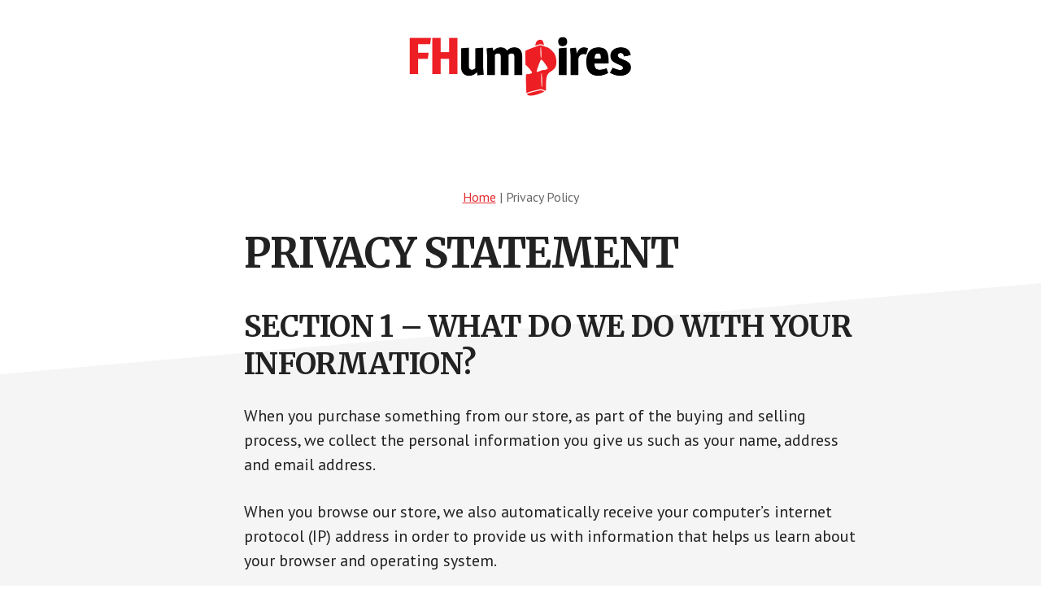

--- FILE ---
content_type: text/css
request_url: https://fhumpires.com/wp-content/cache/minify/ee483.css
body_size: 9577
content:
.borderRadius{-moz-border-radius:0;border-radius:0}.borderRadiusTp{-moz-border-radius:0;border-radius:0}.borderRadiusBtm{-moz-border-radius:0;border-radius:0}.ddcommon
img{display:inline-block}.ddcommon{position:relative;display:-moz-inline-stack;zoom:1;display:inline-block;*display:inline;cursor:default}.ddcommon
ul{padding:0;margin:0}.ddcommon ul
li{list-style-type:none}.borderRadiusTp ul li:last-child{-moz-border-radius:0;border-radius:0;border-bottom:0 none #c3c3c3}.borderRadiusBtm ul li:first-child{-moz-border-radius:0;border-radius:0;border-bottom:1px solid #c3c3c3}.ddcommon .disabled img,
.ddcommon .disabled span,.ddcommon.disabledAll{opacity: .5;-ms-filter:alpha(opacity=50);filter:alpha(opacity=50);-khtml-opacity: .5;-moz-opacity: .5;color:#999}.ddcommon
.clear{clear:both}.ddcommon
input.text{color:#7e7e7e;padding:0;position:absolute;background:#fff;display:block;width:98%;height:98%;left:2px;top:0;border:none}.ddOutOfVision{position:relative;display:-moz-inline-stack;display:inline-block;zoom:1;*display:inline}.borderRadiusTp .border,
.borderRadius
.border{-moz-border-radius:0;border-radius:0}.borderRadiusBtm
.border{-moz-border-radius:0;border-radius:0}img.fnone{float:none!important;width:24px;height:24px;padding-left:5px}.ddcommon
.divider{width:0;height:100%;position:absolute}.ddcommon
.ddArrow{display:inline-block;position:absolute;top:50%;right:0px}.ddcommon .ddArrow:hover{background-position:0 100%}.ddcommon
.ddTitle{position:relative;display:inline-block;width:100%}.ddcommon .ddTitle
.ddTitleText{display:block}.ddcommon .ddTitle .ddTitleText
.ddTitleText{padding:0}.ddcommon .ddTitle
.description{display:block}.ddcommon .ddTitle .ddTitleText
img{display:inline-block;position:relative;vertical-align:middle;float:left}.ddcommon
.ddChild{position:absolute;display:none;width:100%;height:auto !important;max-height:180px !important;overflow-y:auto;overflow-x:hidden;zoom:1;z-index:9999}.ddcommon .ddChild
li{clear:both}.ddcommon .ddChild li
.description{display:block}.ddcommon .ddChild li
img{border:0
none;position:relative;vertical-align:middle;float:left}.ddcommon .ddChild
li.optgroup{padding:0}.ddcommon .ddChild li.optgroup
.optgroupTitle{padding:0
5px;font-weight:700;font-style:italic}.ddcommon .ddChild li.optgroup ul
li{padding:5px
5px 5px 15px}.ddcommon
.noBorderTop{border-top:none 0!important;padding:0;margin:0}.dd{border:1px
solid #ddd}.dd
.divider{display:none}.dd
.ddArrow{width:16px;height:16px;margin-top:-8px;background:white url(/wp-content/plugins/woocurrency-by-woobewoo-pro/flags/img/skin/dd_arrow.gif) no-repeat}.dd .ddArrow:hover{background-position:0 100%}.dd
.ddTitle{box-shadow:inset 0 1px 2px rgba(0, 0, 0, .07);background-color:#fff;color:#32373c;outline:0;transition:50ms border-color ease-in-out}.dd .ddTitle
.ddTitleText{padding:0}.dd .ddTitle .ddTitleText
.ddTitleText{padding:0}.dd .ddTitle
.description{font-size:12px;color:#666}.dd .ddTitle .ddTitleText
img{padding-right:5px;height:auto;max-width:32px}.dd
.ddChild{border:1px
solid #ddd;background-color:#fff;left:-1px}.dd .ddChild
li{padding:1px
5px;margin:0;min-height:24px;background-color:#fff;border-bottom:1px solid #ddd;white-space:nowrap}.dd .ddChild li
.description{color:#666}.dd .ddChild li
.ddlabel{color:#333}.dd .ddChild
li.hover{background-color:#f2f2f2}.dd .ddChild li
img{padding:0
6px 0 0;width:100%;height:auto;max-width:32px}.dd .ddChild
li.optgroup{padding:0}.dd .ddChild li.optgroup
.optgroupTitle{padding:0
5px;font-weight:700;font-style:italic}.dd .ddChild li.optgroup ul
li{padding:5px
5px 5px 15px}.dd .ddChild
li.selected{background-color:#d5d5d5;color:#000}.ddcommon{display:block;position:relative;margin-top:2px;max-width:100%!important}.wcuFlagsSelectBoxWrapper{max-width:60px}.wcuFlagsSelectBoxWrapper
.ddlabel{display:none}.dd:hover,.dd:focus{outline:0
!important;-webkit-focus-ring-color:0 !important}html{font-family:sans-serif;-ms-text-size-adjust:100%;-webkit-text-size-adjust:100%}body{margin:0}article,aside,details,figcaption,figure,footer,header,main,menu,nav,section,summary{display:block}audio,canvas,progress,video{display:inline-block}audio:not([controls]){display:none;height:0}progress{vertical-align:baseline}template,[hidden]{display:none}a{background-color:transparent;-webkit-text-decoration-skip:objects}a:active,a:hover{outline-width:0}abbr[title]{border-bottom:none;text-decoration:underline;text-decoration:underline dotted}b,strong{font-weight:inherit}b,strong{font-weight:bolder}dfn{font-style:italic}h1{font-size:2em;margin:0.67em 0}mark{background-color:#ff0;color:#000}small{font-size:80%}sub,sup{font-size:75%;line-height:0;position:relative;vertical-align:baseline}sub{bottom:-0.25em}sup{top:-0.5em}img{border-style:none}svg:not(:root){overflow:hidden}code,kbd,pre,samp{font-family:monospace,monospace;font-size:1em}figure{margin:1em
40px}hr{box-sizing:content-box;height:0;overflow:visible}button,input,optgroup,select,textarea{font:inherit;margin:0}optgroup{font-weight:bold}button,input{overflow:visible}button,select{text-transform:none}button,html [type="button"],[type="reset"],[type="submit"]{-webkit-appearance:button}button::-moz-focus-inner,[type="button"]::-moz-focus-inner,[type="reset"]::-moz-focus-inner,[type="submit"]::-moz-focus-inner{border-style:none;padding:0}button:-moz-focusring,[type="button"]:-moz-focusring,[type="reset"]:-moz-focusring,[type="submit"]:-moz-focusring{outline:1px
dotted ButtonText}fieldset{border:1px
solid #c0c0c0;margin:0
2px;padding:0.35em 0.625em 0.75em}legend{box-sizing:border-box;color:inherit;display:table;max-width:100%;padding:0;white-space:normal}textarea{overflow:auto}[type="checkbox"],[type="radio"]{box-sizing:border-box;padding:0}[type="number"]::-webkit-inner-spin-button,[type="number"]::-webkit-outer-spin-button{height:auto}[type="search"]{-webkit-appearance:textfield;outline-offset:-2px}[type="search"]::-webkit-search-cancel-button,[type="search"]::-webkit-search-decoration{-webkit-appearance:none}::-webkit-input-placeholder{color:inherit;opacity:0.54}::-webkit-file-upload-button{-webkit-appearance:button;font:inherit}html,input[type="search"]{-webkit-box-sizing:border-box;-moz-box-sizing:border-box;box-sizing:border-box}*,*::before,*::after{box-sizing:inherit}.author-box::before,.clearfix::before,.entry::before,.entry-content::before,.footer-widgets::before,.nav-primary::before,.nav-secondary::before,.pagination::before,.site-container::before,.site-footer::before,.site-header::before,.widget::before,.wrap::before{content:" ";display:table}.author-box::after,.clearfix::after,.entry::after,.entry-content::after,.footer-widgets::after,.nav-primary::after,.nav-secondary::after,.pagination::after,.site-container::after,.site-footer::after,.site-header::after,.widget::after,.wrap::after{clear:both;content:" ";display:table}html{font-size:62.5%}body>div{font-size:2rem}body{background-color:#fff;color:#222;font-family:'PT Sans',sans-serif;font-size:20px;font-size:2rem;-moz-osx-font-smoothing:grayscale;-webkit-font-smoothing:antialiased;font-weight:400;line-height:1.5;margin:0}a,
button,
input:focus,
input[type="button"],
input[type="reset"],
input[type="submit"],
textarea:focus,
.button,
.gallery
img{transition:all 0.2s ease-in-out}a{color:#e22c2f;text-decoration:underline}a:focus,a:hover{color:#333;text-decoration:none}p{margin:0
0 28px;padding:0}ol,ul{margin:0;padding:0}li{list-style-type:none}hr{border:0;border-collapse:collapse;border-top:1px solid #eee;clear:both;margin:1em
0}b,strong{font-weight:700}blockquote,em,i{font-style:italic}mark{background:#ddd;color:#000}blockquote{font-family:'Merriweather',serif;font-size:22px;font-style:italic;margin:40px}blockquote::before{content:"\201C";display:block;font-size:30px;font-size:3rem;height:0;left:-20px;position:relative;top:-10px}cite{display:block;font-family:'PT Sans',sans-serif;font-size:14px;font-size:1.4rem;font-style:normal;font-weight:700;letter-spacing:1.5px;margin-top:35px;text-transform:uppercase}h1,h2,h3,h4,h5,h6{font-family:'Merriweather',serif;font-weight:700;line-height:1.3;margin:0
0 25px}h1{font-size:54px;font-size:5.4rem;letter-spacing:-1.5px;line-height:1.1}h2{font-size:36px;font-size:3.6rem;letter-spacing:-0.75px}h3{font-size:26px;font-size:2.6rem;letter-spacing:-0.5px}.entry-content h2,
.entry-content h3,
.entry-content
h4{margin-top:40px}h4{color:#e22c2f;font-size:20px;font-size:2rem;font-style:italic}h5{font-size:15px;font-size:1.5rem;letter-spacing:1.5px;text-transform:uppercase}h6{color:#666;font-size:15px;font-size:1.5rem;font-style:italic;font-weight:400}.intro{font-size:26px;font-size:2.6rem;letter-spacing:-0.7px}.small-disclaimer{font-size:12px;font-size:1.2rem;font-style:italic}embed,iframe,img,object,video,.wp-caption{max-width:100%}img{height:auto}figure{margin:0}.gallery{overflow:hidden}.gallery-item{float:left;margin:0
0 28px;text-align:center}.gallery-columns-1 .gallery-item{width:100%}.gallery-columns-2 .gallery-item{width:50%}.gallery-columns-3 .gallery-item{width:33%}.gallery-columns-4 .gallery-item{width:25%}.gallery-columns-5 .gallery-item{width:20%}.gallery-columns-6 .gallery-item{width:16.6666%}.gallery-columns-7 .gallery-item{width:14.2857%}.gallery-columns-8 .gallery-item{width:12.5%}.gallery-columns-9 .gallery-item{width:11.1111%}.gallery-columns-2 .gallery-item:nth-child(2n+1),
.gallery-columns-3 .gallery-item:nth-child(3n+1),
.gallery-columns-4 .gallery-item:nth-child(4n+1),
.gallery-columns-5 .gallery-item:nth-child(5n+1),
.gallery-columns-6 .gallery-item:nth-child(6n+1),
.gallery-columns-7 .gallery-item:nth-child(7n+1),
.gallery-columns-8 .gallery-item:nth-child(8n+1),
.gallery-columns-9 .gallery-item:nth-child(9n+1){clear:left}.gallery
img{border:1px
solid #eee;height:auto;padding:4px}.gallery img:focus,
.gallery img:hover{border:1px
solid #999}input{border-radius:100px}textarea{border-radius:10px}input,select,textarea{background-color:#fff;border:2px
solid #ddd;color:#333;font-size:18px;font-size:1.8rem;font-weight:400;padding:16px
32px 14px;width:100%}input:focus,textarea:focus{border:2px
solid #e22c2f;outline:none}button:focus,input[type="button"]:focus,input[type="reset"]:focus,input[type="submit"]:focus{outline:1px
solid #ccc}input[type="checkbox"],input[type="image"],input[type="radio"]{width:auto}::-moz-placeholder{color:#333;opacity:1}::-webkit-input-placeholder{color:#333}button,input[type="button"],input[type="reset"],input[type="submit"],.button{background-color:#e22c2f;border:0;border-radius:100px;box-shadow:0 7px 16px 0 rgba(0,0,0,0.20);color:#fff;cursor:pointer;font-size:15px;font-size:1.5rem;font-weight:700;letter-spacing:2px;line-height:1;padding:22px
36px 20px;text-align:center;text-decoration:none;text-transform:uppercase;white-space:normal;width:auto}a.button:focus,a.button:hover,button:focus,button:hover,input:focus[type="button"],input:hover[type="button"],input:focus[type="reset"],input:hover[type="reset"],input:focus[type="submit"],input:hover[type="submit"]{background-color:#e22c2f;box-shadow:none;color:#fff;outline-offset:3px;-moz-outline-radius:100px}.entry-content .button:focus,
.entry-content .button:hover{color:#fff}.button{display:inline-block}button.secondary,input[type="button"].secondary,input[type="reset"].secondary,input[type="submit"].secondary,.button.secondary,.menu>.highlight>a{background-color:#fff;border:2px
solid #e22c2f;border-radius:100px;box-shadow:none;color:#222;-moz-outline-radius:100px}button.secondary:focus,button.secondary:hover,input[type="button"].secondary:focus,input[type="button"].secondary:hover,input[type="reset"].secondary:focus,input[type="reset"].secondary:hover,input[type="submit"].secondary:focus,input[type="submit"].secondary:hover,.button.secondary:focus,.button.secondary:hover{background-color:#fff;box-shadow:none;color:#e22c2f}button.text,input[type="button"].text,input[type="reset"].text,input[type="submit"].text,.button.text,.comment-reply-link,a.more-link.button.text{background-color:transparent;box-shadow:none;border-bottom:2px solid #e22c2f;border-left:0;border-right:0;border-top:0;border-radius:0;color:#222;font-size:15px;font-size:1.5rem;font-weight:700;letter-spacing:2px;padding:16px
0 6px 0;text-decoration:none;text-transform:uppercase}button.text:focus,button.text:hover,input[type="button"].text:focus,input[type="button"].text:hover,input[type="reset"].text:focus,input[type="reset"].text:hover,input[type="submit"].text:focus,input[type="submit"].text:hover,.button.text:focus,.button.text:hover,a.more-link.button.text:focus,a.more-link.button.text:hover,.comment-reply-link:focus,.comment-reply-link:hover{background-color:transparent;box-shadow:none;border-bottom:2px solid #e22c2f;border-radius:0;color:#e22c2f;padding:16px
0 6px 0;-moz-outline-radius:0}a.button.small.text,button.small.text,input[type="button"].small.text,input[type="reset"].small.text,input[type="submit"].small.text{padding:16px
0 6px 0}a.button.large.text,button.large.text,input[type="button"].large.text,input[type="reset"].large.text,input[type="submit"].large.text{padding:20px
0 6px 0}a.button.small,button.small,input[type="button"].small,input[type="reset"].small,input[type="submit"].small{font-size:14px;font-size:1.4rem;padding:13px
24px 9px}a.button.large,button.large,input[type="button"].large,input[type="reset"].large,input[type="submit"].large{font-size:20px;font-size:2rem;padding:24px}.site-container button:disabled,
.site-container button:disabled:hover,
.site-container input:disabled,
.site-container input:disabled:hover,
.site-container input[type="button"]:disabled,
.site-container input[type="button"]:disabled:hover,
.site-container input[type="reset"]:disabled,
.site-container input[type="reset"]:disabled:hover,
.site-container input[type="submit"]:disabled,
.site-container input[type="submit"]:disabled:hover{background-color:#eee;border-width:0;box-shadow:0 7px 16px 0 rgba(0,0,0,0.20);color:#666;cursor:not-allowed}input[type="search"]::-webkit-search-cancel-button,input[type="search"]::-webkit-search-results-button{display:none}table{border-collapse:collapse;border-spacing:0;line-height:2;margin-bottom:40px;width:100%;word-break:break-all}tbody{border-bottom:1px solid #eee}td,th{text-align:left}td{border-top:1px solid #eee;padding:6px}th{font-weight:400;padding:0
6px}td:first-child,th:first-child{padding-left:0}.screen-reader-shortcut,
.screen-reader-text,
.screen-reader-text
span{border:0;clip:rect(0, 0, 0, 0);height:1px;overflow:hidden;position:absolute !important;width:1px;word-wrap:normal !important}.genesis-nav-menu .search input[type="submit"]:focus,
.screen-reader-shortcut:focus,
.screen-reader-text:focus,
.widget_search input[type="submit"]:focus{background:#fff;box-shadow:0 0 2px 2px rgba(0,0,0,.6);clip:auto !important;color:#333;display:block;font-size:1em;font-weight:bold;height:auto;padding:15px
23px 14px;text-decoration:none;width:auto;z-index:100000}.more-link{position:relative}.mejs-poster{background-size:cover !important;z-index:10 !important}.mejs-overlay-play{z-index:11 !important}.wrap{margin:0
auto;max-width:1200px}.site-inner{clear:both;word-wrap:break-word}.landing-page
.wrap{max-width:800px}.site-inner{background-color:transparent;position:relative;width:100%}.site-inner::before{content:"";background-color:#f5f5f5;height:50%;position:absolute;-webkit-transform:skewY(-5deg);-ms-transform:skewY(-5deg);transform:skewY(-5deg);top:120px;width:100%;z-index:-1}.site-inner::after{bottom:100px;background-color:#f5f5f5;content:"";height:50%;position:absolute;-webkit-transform:skewY(-5deg);-ms-transform:skewY(-5deg);transform:skewY(-5deg);width:100%;z-index:-1}.landing-page .site-inner::after{bottom:-100px;background-color:#f5f5f5;content:"";height:50%;position:absolute;-webkit-transform:skewY(-5deg);-ms-transform:skewY(-5deg);transform:skewY(-5deg);width:100%;z-index:-1}.content{float:right;width:880px}.content-sidebar
.content{float:left;max-width:700px}.sidebar-content
.content{max-width:700px}.full-width-content
.content{float:none;margin:0
auto;max-width:880px}.academy-grid .content,
.half-width-entries
.content{max-width:none;width:100%}.single-post.full-width-content
.content{float:none;margin:0
auto;max-width:880px}.sidebar-primary{float:right;width:360px}.sidebar-content .sidebar-primary{float:left}.five-sixths,.four-sixths,.one-fourth,.one-half,.one-sixth,.one-third,.three-fourths,.three-sixths,.two-fourths,.two-sixths,.two-thirds{float:left;margin-left:2.564102564102564%}.one-half,.three-sixths,.two-fourths{width:48.717948717948715%}.one-third,.two-sixths{width:31.623931623931625%}.four-sixths,.two-thirds{width:65.81196581196582%}.one-fourth{width:23.076923076923077%}.three-fourths{width:74.35897435897436%}.one-sixth{width:14.52991452991453%}.five-sixths{width:82.90598290598291%}.first{clear:both;margin-left:0}.avatar{background-color:#fff;border-radius:10px;float:left}.author-box
.avatar{box-shadow:0 19px 48px 0 rgba(0,0,0,0.12);margin-right:80px;position:relative;z-index:3}.alignleft
.avatar{margin-right:24px}.author-box{position:relative}.gravatar-wrap{min-height:155px;float:left;display:block;min-width:235px}.gravatar-wrap::before{border:4px
solid #e22c2f;border-radius:10px;content:"";height:155px;left:10px;position:absolute;top:-10px;width:155px;z-index:1}.alignright
.avatar{margin-left:24px}.comment
.avatar{box-shadow:0 10px 28px 0 rgba(0,0,0,0.12);margin:0
16px 24px -80px}.breadcrumb{color:#666;font-size:16px;font-size:1.6rem;margin:0
auto 20px auto;max-width:1200px;padding:10px
0;text-align:center}.single-post
.breadcrumb{margin-bottom:40px}.error404.sidebar-content .breadcrumb,
.error404.content-sidebar .breadcrumb,
.search-results.sidebar-content .breadcrumb,
.search-results.content-sidebar .breadcrumb,
.single-post.content-sidebar .breadcrumb,
.single-post.sidebar-content
.breadcrumb{margin:0
auto 20px auto;text-align:left}.after-entry,.author-box{font-size:18px;font-size:1.8rem;margin-bottom:40px}.full-width-content .after-entry{margin-left:auto;margin-right:auto;max-width:720px}.archive-description{margin-bottom:100px}.author-box{margin:60px
0}.full-width-content .author-box{margin:60px
auto;max-width:720px}.archive-description p:last-child,
.author-box p:last-child{margin-bottom:0}.archive-description{text-align:center}.entry-content .search-form,
.site-header .search-form{margin-bottom:40px;width:50%}.post-password-form input[type="submit"],
.search-form input[type="submit"]{margin-top:10px}.genesis-nav-menu .search input[type="submit"],
.widget_search input[type="submit"]{border:0;clip:rect(0, 0, 0, 0);height:1px;margin:-1px;padding:0;position:absolute;width:1px}.archive-title,.entry-title,.page-title{font-size:54px;font-size:5.4rem;letter-spacing:-1.5px;margin-bottom:100px;text-align:center}.author-box-title{color:#222;font-size:24px;font-size:2.4rem;font-style:normal;font-weight:700;padding-top:10px}.full-width-content h1.entry-title{margin-bottom:160px;text-align:center}.error404.sidebar-content .entry-title,
.error404.content-sidebar .entry-title,
.search-results.sidebar-content .archive-title,
.search-results.content-sidebar .archive-title{text-align:left}.single-post h1.entry-title{margin-bottom:20px}.blog .entry h2.entry-title,
.content-sidebar .entry h2.entry-title,
.sidebar-content .entry h2.entry-title{font-size:32px;font-size:3.2rem;letter-spacing:-0.5px;margin:40px
0 20px;text-align:left}.single-post.content-sidebar .content .entry-title,
.single-post.sidebar-content .content .entry-title{font-size:48px;font-size:4.8rem;line-height:1.2;letter-spacing:-1px;text-align:left}.academy-grid .entry .entry-title{font-size:26px;font-size:2.6rem;letter-spacing:-0.5px;margin:40px
0 20px}.half-width-entries .content .entry .entry-title{font-size:32px;font-size:3.2rem;letter-spacing:-0.5px;margin:40px
0;text-align:center}.archive-description .entry-title{margin-bottom:0}.entry-title a,
.sidebar .widget-title
a{color:#333;text-decoration:none}.entry-title a:focus,
.entry-title a:hover{color:#e22c2f}.widget-title{font-size:18px;font-size:1.8rem;letter-spacing:normal;margin-bottom:20px}a.aligncenter
img{display:block;margin:0
auto}a.alignnone{display:inline-block}.alignleft{float:left;text-align:left}.alignright{float:right;text-align:right}a.alignleft,a.alignnone,a.alignright{max-width:100%}img.centered,.aligncenter{display:block;margin:0
auto 24px}img.alignnone,.alignnone{margin-bottom:12px}a.alignleft,img.alignleft,.wp-caption.alignleft{margin:0
24px 24px 0}a.alignright,img.alignright,.wp-caption.alignright{margin:0
0 24px 24px}.gallery-caption,.wp-caption-text{font-size:14px;font-size:1.4rem;font-weight:600;margin:0;text-align:center}.entry-content p.wp-caption-text{margin-bottom:0}.entry-content .wp-audio-shortcode,
.entry-content .wp-playlist,
.entry-content .wp-video{margin:0
0 28px}.widget{margin-bottom:40px;word-wrap:break-word}.widget p:last-child,
.widget ul > li:last-of-type,
.widget-area .widget:last-of-type{margin-bottom:0}.widget ul>li{margin-bottom:5px;padding-bottom:5px}.widget ul>li:last-of-type{padding-bottom:0}.widget ol>li{list-style-position:inside;list-style-type:decimal;padding-left:20px;text-indent:-20px}.widget li
li{border:0;margin:0
0 0 30px;padding:0}.widget_calendar
table{width:100%}.widget_calendar td,
.widget_calendar
th{text-align:center}.flexible-widgets
.wrap{max-width:1280px;padding-bottom:80px;padding-top:80px}.flexible-widgets
.widget{float:left;margin-bottom:40px;padding-left:40px;padding-right:40px}.flexible-widgets .widget:last-of-type{margin-bottom:0}.flexible-widgets.widget-full .widget,
.flexible-widgets.widget-halves.uneven .widget:last-of-type{width:100%}.flexible-widgets.widget-halves
.widget{width:50%}.flexible-widgets.widget-thirds
.widget{width:33.33%}.flexible-widgets.widget-halves .widget:nth-child(odd),
.flexible-widgets.widget-thirds .widget:nth-child(3n+1){clear:left}.widget.featured-content{text-align:left}.featured-content .entry,
.half-width-entries.full-width-content  .content .featured-content
.entry{background:none;box-shadow:none;padding:0;transform:none;width:100%}.featured-content .entry-title,
.full-width-content .content .featured-content .entry .entry-title,
.full-width-content .content .featured-content .entry .entry-meta,
.featured-content .entry-meta{padding:0;text-align:left}.full-width-content .content .featured-content .post.entry .entry-content,
.full-width-content .content .featured-content .page.entry .entry-content,
.featured-content .entry-content{padding:0
0 40px 0;text-align:left}.featured-content .entry:last-of-type{margin-bottom:0}.featured-content .entry-title{font-size:24px;font-size:2.4rem;font-style:normal;margin-bottom:20px}.sidebar .featured-content .entry-title{font-size:20px;font-size:2rem;padding:0}.featured-content
img{border-radius:10px;box-shadow:0 10px 30px 0 rgba(0,0,0,0.12)}.sidebar .featured-content .entry-title a,
.sidebar .featured-content .entry-title a:hover{border-bottom:0}.more-posts-title{font-size:24px;font-size:2.4rem}.sidebar .widget.enews-widget{background-color:#fff;border-radius:10px;box-shadow:0 35px 70px 0 rgba(0,0,0,0.12);margin-bottom:50px;padding:40px;text-align:center}.sidebar .widget.enews-widget .widget-title{font-size:24px;font-size:2.4rem}.enews-widget
input{border-radius:100px;color:#666;font-size:16px;font-size:1.6rem;letter-spacing:2px;margin-bottom:16px;text-align:center;text-transform:uppercase}.enews-widget input[type="submit"]{color:#fff;margin:0;width:100%}.enews form+p{margin-top:24px}#wpstats{display:none}.gs-faq
button{background-color:#fff;border-radius:10px;box-shadow:0 35px 70px 0 rgba(0,0,0,0.12);color:#222;font-family:'Merriweather',serif;font-size:20px;font-size:2rem;line-height:1.3;letter-spacing:normal;padding:32px
60px 30px 40px;position:relative;text-transform:none}.gs-faq button:focus{outline-width:0;transition:color 0.2s ease-in-out}.gs-faq button:focus,
.gs-faq button:hover{background-color:#fff;color:#e22c2f}.gs-faq button.gs-faq--expanded:focus{background-color:#fff;color:#e22c2f}.gs-faq button:active,
.gs-faq button.gs-faq--expanded{background-color:#fff;border-radius:10px 10px 0 0;box-shadow:0 35px 70px 0 rgba(0,0,0,0.12);color:#222}.gs-faq button::after{color:#999;content:"\e9cf";display:block;font-family:sp-icons;font-size:24px;font-size:2.4rem;position:absolute;right:28px;top:32px;transition:all 0.2s}.gs-faq button:focus::after,
.gs-faq button:hover::after{-webkit-transform:translateX(5px);-ms-transform:translateX(5px);transform:translateX(5px)}.gs-faq button.gs-faq--expanded::after{content:"\e9cd"}.gs-faq__answer{background-color:#fff;box-shadow:0 35px 70px 0 rgba(0,0,0,0.12);border-radius:0 0 10px 10px;padding:10px
40px 40px !important;position:relative}.genesis-skip-link{font-family:-apple-system,BlinkMacSystemFont,"Segoe UI",Roboto,Oxygen-Sans,Ubuntu,Cantarell,"Helvetica Neue",sans-serif;font-size:14px;font-size:1.4rem;margin:0}.genesis-skip-link
li{height:0;width:0;list-style:none}:focus{color:#333;outline:#ccc solid 1px}.site-header{background-color:#fff;z-index:9}.site-header>.wrap{max-width:none;padding:40px
50px 100px}.title-area{float:left;margin-top:5px;padding:10px
0;width:300px}.landing-page .title-area{float:none;text-align:center;width:100%}.header-image .title-area{margin:0
auto;max-width:300px;padding:0}.site-title{font-family:'PT Sans',sans-serif;font-size:16px;font-size:1.6rem;font-weight:700;letter-spacing:5px;line-height:1.2;text-transform:uppercase}.site-title
a{border-bottom:3px solid #e22c2f;color:#333;display:inline-block;padding:0
0 8px 5px;text-decoration:none}.site-title a:focus,
.site-title a:hover{border-bottom:3px solid #e22c2f;color:#e22c2f;text-decoration:none}.header-image .site-title>a{background-size:contain !important;border-bottom:none;float:left;min-height:80px;width:100%}.site-description{font-size:16px;font-size:1.6rem;font-weight:400;line-height:1.5;border:0;clip:rect(0, 0, 0, 0);height:1px;overflow:hidden;position:absolute !important;width:1px;word-wrap:normal !important}.site-description,.site-title{margin-bottom:0}.header-image .site-title{display:block;text-indent:-9999px}.genesis-nav-menu{clear:both;font-size:13px;font-size:1.3rem;font-weight:700;letter-spacing:2px;line-height:1;text-transform:uppercase;width:100%}.genesis-nav-menu .menu-item{display:inline-block;margin-bottom:0;padding-bottom:0;text-align:left}.genesis-nav-menu
a{color:#333;outline-offset:-1px;text-decoration:none;display:block;padding:20px
18px}.genesis-nav-menu a:focus,
.genesis-nav-menu a:hover,
.genesis-nav-menu .current-menu-item > a,
.genesis-nav-menu .sub-menu .current-menu-item > a:focus,
.genesis-nav-menu .sub-menu .current-menu-item>a:hover{color:#e22c2f}.genesis-nav-menu .sub-menu{background-color:#fff;border-radius:10px;border:1px
solid #eee;box-shadow:0 7px 32px 0 rgba(0,0,0,0.12);left:-9999px;opacity:0;position:absolute;transition:opacity 0.4s ease-in-out;width:200px;z-index:99}.genesis-nav-menu .sub-menu
a{border-bottom:1px solid #eee;font-size:12px;font-size:1.2rem;letter-spacing:1px;padding:15px
18px;position:relative;width:200px;word-wrap:break-word}.genesis-nav-menu .sub-menu li:last-child>a{border-bottom:#eee}.genesis-nav-menu .sub-menu .sub-menu{margin:-44px 0 0 199px}.genesis-nav-menu .menu-item:hover{position:static}.genesis-nav-menu .menu-item:hover>.sub-menu{left:auto;opacity:1}.genesis-nav-menu>.first>a{padding-left:0}.genesis-nav-menu>.last>a{padding-right:0}.genesis-nav-menu>.right{float:right}.menu>.highlight>a{color:#222;padding:14px
18px 10px;outline-offset:2px}.menu>.highlight>a:focus,.menu>.highlight>a:hover{color:#e22c2f}.menu .menu-item:focus{position:static}.menu .menu-item > a:focus + ul.sub-menu,
.menu .menu-item.sfHover>ul.sub-menu{left:auto;opacity:1}.menu-toggle,.sub-menu-toggle{display:none;visibility:hidden}.site-header .nav-primary{float:right;max-width:940px}.site-header .genesis-nav-menu li
li{margin-left:0}.site-footer .genesis-nav-menu
a{padding:4px
18px 0 18px}.site-footer .genesis-nav-menu>.highlight>a{margin:10px
0;padding:14px
18px 10px}.entry{margin-bottom:40px}.entry-content ol,
.entry-content
ul{margin-bottom:28px;margin-left:40px}.entry-content ol>li{list-style-type:decimal}.entry-content ul>li{list-style-type:disc}.entry-content ol ol,
.entry-content ul
ul{margin-bottom:0}.entry-content
code{background-color:#333;color:#eee}.content
.entry{background-color:rgba(255,255,255,0);border-radius:10px;padding-bottom:40px;transition:all 0.4s}.error404 .content .entry.focused,
.error404 .content .entry:hover,
.page .content .entry.focused,
.page .content .entry:hover,
.single .content .entry.focused,
.single .content .entry:hover{border-radius:0;box-shadow:none;background-color:rgba(255,255,255,0);-webkit-transform:none;-moz-transform:none;transform:none}.content .entry.focused,
.content .entry:hover,
.page-template-page_blog .content .entry.focused,
.page-template-page_blog .content .entry:hover{background-color:rgba(255,255,255,1);border-radius:10px;box-shadow:0 35px 70px 0 rgba(0,0,0,0.12);-webkit-transform:translateY(-5px);-moz-transform:translateY(-5px);transform:translateY(-5px)}.content .entry .entry-title,
.content .entry .entry-meta,
.content .entry .entry-content{padding:0
60px}.academy-grid .content .post.entry .entry-title,
.academy-grid .content .post.entry .entry-meta,
.academy-grid .content .post.entry .entry-content{padding:0
30px;text-align:center}.academy-grid .content .post.entry .entry-content{font-size:18px;font-size:1.8rem}.half-width-entries .content .entry-title,
.half-width-entries .content .entry-meta,
.half-width-entries .content .entry-content{padding:0
80px;text-align:center}.half-width-entries.full-width-content .content
.entry{width:48%}.half-width-entries.full-width-content .content .entry:nth-of-type(odd){clear:both;float:left}.half-width-entries.full-width-content .content .entry:nth-of-type(even){float:right}.single.full-width-content .content .entry .entry-content{padding:0
80px;text-align:left}.single .content .entry h2.entry-title,
.single .content .entry .entry-title,
.single .content .entry .entry-meta,
.single .content .entry .entry-content{padding:0}p.entry-meta{font-family:'Merriweather',serif;font-size:12px;font-size:1.2rem;margin-bottom:0}p.entry-meta .entry-time{font-family:'PT Sans',sans-serif;font-style:normal;font-weight:700;letter-spacing:1.2px;margin-left:5px;text-transform:uppercase}.full-width-content.single .content .entry-header{text-align:center}.entry-header .entry-meta{margin-bottom:40px}.full-width-content.single-post .entry-meta{margin-bottom:80px;text-align:center}.entry-footer .entry-meta .entry-categories a,
.entry-footer .entry-meta .entry-tags a,
.entry-footer .entry-meta .entry-terms
a{border-bottom:1px solid #e22c2f;color:#333;font-family:'PT Sans',sans-serif;font-size:14px;font-size:1.4rem;line-height:1.2;text-decoration:none}.entry-footer .entry-meta .entry-categories a:focus,
.entry-footer .entry-meta .entry-categories a:hover,
.entry-footer .entry-meta .entry-tags a:focus,
.entry-footer .entry-meta .entry-tags a:hover,
.entry-footer .entry-meta .entry-terms a:focus,
.entry-footer .entry-meta .entry-terms a:hover{color:#e22c2f}.entry-categories,.entry-tags,.entry-terms{display:block}.entry-comments-link::before{content:"\2014";margin:0
6px 0 2px}.message{background-color:#111;padding:25px
30px}.message,
.message
a{color:#fff}.message.blue{background-color:#0059b3}.message.green{background-color:#008758}.message.orange{background-color:#cc4b00}.message.red{background-color:#e02f36}.sp-icon-black::before{color:#000}.sp-icon-blue::before{color:#0059b3}.sp-icon-gray::before{color:#ccc}.sp-icon-green::before{color:#008758}.sp-icon-orange::before{color:#cc4b00}.sp-icon-red::before{color:#e02f36}.sp-icon-white::before{color:#fff}.sp-icon-xlarge::before{font-size:90px;font-size:9rem}.sp-icon-large::before{font-size:70px;font-size:7rem}.sp-icon-medium::before{font-size:60px;font-size:6rem}.sp-icon-small::before{font-size:40px;font-size:4rem}.flexible-widgets.widget-odd .featuredpost:last-of-type .entry,
.academy-grid.archive:not(.woocommerce-page) .content
.entry{float:left;margin:0
1.666666% 30px;width:30%}.flexible-widgets.widget-odd .featuredpost:last-of-type
.entry{padding-bottom:35px}.flexible-widgets.widget-odd .featuredpost:last-of-type .entry:nth-of-type(3n+1),
.academy-grid.archive:not(.woocommerce-page) .content .entry:nth-of-type(3n+1){clear:left}.featuredpost .entry-header,
.academy-grid.archive:not(.woocommerce-page) .entry-header{margin-bottom:24px}.featuredpost .entry-content p,
.academy-grid.archive:not(.woocommerce-page) .entry-content
p{margin-bottom:12px}.flexible-widgets.widget-odd .featuredpost:last-of-type .widget-title,
.flexible-widgets.widget-odd .featuredpost:last-of-type .more-posts{padding-left:35px;padding-right:35px}.post-image{border-radius:10px;box-shadow:0 19px 70px 0 rgba(0,0,0,0.12);transition:all 0.2s}.content .academy-entry-image-aligncenter .entry-header,
.content .academy-entry-image-alignleft .entry-header,
.content .academy-entry-image-alignright .entry-header{padding:0
60px}.content .academy-entry-image-aligncenter .entry-header .entry-meta,
.content .academy-entry-image-alignleft .entry-header  .entry-meta,
.content .academy-entry-image-alignright .entry-header  .entry-meta{padding:0}.content .academy-entry-image-aligncenter .entry-header{padding-top:40px}.content .academy-entry-image-aligncenter .entry-title,
.content .academy-entry-image-alignleft .entry-title,
.content .academy-entry-image-alignright .entry-title{padding:0}.content .entry.focused .post-image,
.content .entry:hover .post-image{box-shadow:none}.content .entry:hover .single-featured-image .post-image,
.content .entry.focused .single-featured-image .post-image{box-shadow:0 19px 70px 0 rgba(0,0,0,0.12)}.single-featured-image
img{background-color:#fff}.single-featured-image{border-radius:10px;display:inline-block;margin-bottom:50px;padding-top:20px;position:relative}.full-width-content .single-featured-image{margin-left:40px;margin-right:40px}.single-featured-image::before{background:transparent;border:4px
solid #e22c2f;border-radius:10px;content:"";display:block;left:20px;height:calc(100% - 20px);position:absolute;top:0;width:100%;z-index:-1}.pagination{clear:both;margin:80px
0;text-align:center}.adjacent-entry-pagination{margin-bottom:0}.archive-pagination
li{display:inline}.archive-pagination
a{background-color:#fff;border-radius:100px;border:1px
solid #ddd;color:#333;cursor:pointer;display:inline-block;font-size:16px;font-size:1.6rem;font-weight:700;line-height:1;outline-offset:3px;padding:15px
18px 14px;text-align:center;text-decoration:none;-moz-outline-radius:100px}.archive-pagination a:focus,
.archive-pagination a:hover,
.archive-pagination .active
a{background-color:#e22c2f;border:1px
solid #e22c2f;color:#fff}.archive-pagination .pagination-next a,
.archive-pagination .pagination-previous
a{border-radius:100px}.comment-respond,.entry-comments,.entry-pings{font-size:16px;font-size:1.6rem;margin-bottom:40px}.comment-respond,.entry-pings{padding:40px
0px }.entry-comments{padding:40px
0}.full-width-content .comment-respond,
.full-width-content .entry-comments,
.full-width-content .entry-pings{padding-left:80px;padding-right:80px}.comment-list
li{padding:40px
0 0 30px}.comment-list
article{background-color:#fff;border-radius:10px;box-shadow:0 15px 20px 0 rgba(0,0,0,0.06);padding:30px
50px 30px 50px}.comment-list .depth-1{padding-left:0}.comment-header{margin-bottom:30px}.comment-content{clear:both}.comment-content ul>li{list-style-type:disc}.comment-author-link{color:#222;font-size:15px;font-size:1.5rem;font-weight:700;letter-spacing:1.5px;text-decoration:none;text-transform:uppercase}.comment-meta
a{color:#555;font-size:12px;font-size:1.2rem;font-weight:700;letter-spacing:1.2px;text-decoration:none;text-transform:uppercase}.comment-meta a:focus,
.comment-meta a:hover{text-decoration:underline}.comment-respond input[type="email"],
.comment-respond input[type="text"],
.comment-respond input[type="url"]{width:50%}.comment-respond
label{display:block;margin-right:12px}.comment-header
p{line-height:1;margin-bottom:0}.entry-pings
.reply{display:none}.pricing-page
.entry{text-align:center}.pricing-table{display:-webkit-box;display:-webkit-flex;display:-ms-flexbox;display:flex;-webkit-flex-wrap:wrap;-ms-flex-wrap:wrap;flex-wrap:wrap;margin:40px
-220px 80px}.pricing-table .one-half,
.pricing-table .one-third,
.pricing-table .one-fourth{background-color:#fff;border-radius:10px;box-shadow:0 35px 70px 0 rgba(0,0,0,0.12);padding:50px
30px;text-align:center}.pricing-table
.featured{border:4px
solid #e22c2f}.pricing-table
h4{color:#222;font-style:normal;font-weight:bold;margin-top:0}.pricing-table
p{margin-bottom:0}.pricing-table
.price{display:block;font-size:42px;font-size:4.2rem;font-weight:900;margin:10px
0}.pricing-table ul
li{list-style-type:none}.pricing-table
ul{margin:0
0 40px 0}.sidebar{font-size:16px;font-size:1.6rem;margin-bottom:40px}.sidebar
.widget{padding:20px
40px}.sidebar a:not(.button){border-bottom:1px solid #ccc;color:#444;text-decoration:none}.sidebar a:not(.button):focus,
.sidebar a:not(.button):hover{border-bottom:1px solid rgba(0,0,0,0);color:#e22c2f;text-decoration:none}.sidebar a.aligncenter,
.sidebar a.alignleft,
.sidebar a.alignnone,
.sidebar a.alignright,
.sidebar .gallery-item
a{border-bottom-color:transparent;transition:none}.academy-top-banner{background:#e02f36;display:none;padding:24px
80px 24px 80px;position:relative;text-align:center}.academy-top-banner,
.academy-top-banner
a{font-family:'PT Sans',sans-serif;font-size:18px;font-size:1.8rem;font-weight:700;line-height:1.55}.academy-top-banner,
.academy-top-banner a,
.academy-top-banner a:focus,
.academy-top-banner a:hover{color:#fff}#academy-top-banner-close,#academy-top-banner-close:focus,#academy-top-banner-close:hover{background:transparent;border:0;box-shadow:none;color:#fff;height:100%;opacity:0;position:absolute;right:0;top:0;transform:none;-moz-outline-radius:0}#academy-top-banner-close{padding-left:35px;padding-right:35px}.footer-cta{clear:both;position:relative;text-align:center;z-index:1}.footer-cta
.wrap{border-bottom:1px solid #ddd}.footer-cta::before{border-bottom:2px solid #e22c2f;content:"";display:block;height:2px;margin:0
auto;width:48px}.footer-cta .widget-title{font-size:36px;font-size:3.6rem;margin-bottom:25px}.landing-page .footer-cta::after{content:"";background-color:#f5f5f5;height:100%;left:0;transform:skewY(-5deg);position:absolute;bottom:0;width:100%;z-index:-1}.footer-widgets{background-color:#fff;font-size:18px;font-size:1.8rem;clear:both}.site-footer{background-color:#fff;font-size:16px;font-size:1.6rem;line-height:1;text-align:center}.site-footer>.wrap{padding:60px
0}.landing-page .site-footer>.wrap{border-top:none;padding:100px
0 60px;text-align:center}.site-footer
p{margin-bottom:0}.site-footer .nav-secondary{margin-bottom:20px}@media only screen and (max-width: 1360px){h1,.entry-title{font-size:50px;font-size:5rem}.wrap,.breadcrumb{max-width:1140px}.content{max-width:680px}.sidebar-primary{width:360px}.flexible-widgets
.wrap{max-width:1220px}.site-header .nav-primary{max-width:800px}.pricing-page .pricing-table{margin:80px
-120px}}@media only screen and (max-width: 1200px){.wrap,.breadcrumb{max-width:960px}.content{max-width:600px}.content-sidebar .content,
.sidebar-content
.content{max-width:600px}.sidebar-primary{width:300px}.flexible-widgets
.wrap{max-width:1040px}.site-header .nav-primary{max-width:720px}.content .post.entry .entry-title,
.content .post.entry .entry-meta,
.content .post.entry .entry-content,
.full-width-content .content .entry .entry-title,
.full-width-content .content .entry .entry-meta,
.full-width-content .content .entry .entry-content{padding:0
40px}.blog .content .entry,
.page-template-page_blog .content .entry,
.academy-grid
.entry{padding-bottom:30px}.pricing-page .pricing-table{margin:80px
-40px}}@media only screen and (max-width: 1023px){.flexible-widgets .wrap,.wrap,.breadcrumb{max-width:800px}.content,
.content-sidebar .content,
.sidebar-content .content,
.genesis-responsive-menu .genesis-nav-menu .sub-menu a,
.genesis-responsive-menu .genesis-nav-menu .sub-menu,
.sidebar-primary,
.site-header .nav-primary{max-width:100%;width:100%}.half-width-entries.full-width-content .content
.entry{width:100%}.full-width-content .content .entry .entry-title,
.full-width-content .content .entry .entry-meta,
.full-width-content .content .post.entry .entry-content,
.search-results.full-width-content .content .entry .entry-content,
.single.full-width-content .content .entry .entry-content{padding:0
40px}.title-area{max-width:50%}.header-image .title-area{margin:0;max-width:50%}.landing-page .title-area{max-width:100%}.site-header
.wrap{padding:20px
5% 40px 5%}.genesis-nav-menu li,
.header-image .title-area,
.site-header ul.genesis-nav-menu{float:none}.genesis-nav-menu{text-align:center}.site-header .title-area{margin-bottom:20px}.header-image .site-title>a{background-position:center !important}.pricing-page .pricing-table{margin:40px
0}.pricing-table .one-fourth,
.pricing-table .one-fifth{margin-bottom:20px;margin-left:0;width:48%}.pricing-table .one-fourth:nth-child(even),
.pricing-table .one-fifth:nth-child(even){margin-left:4%}.genesis-responsive-menu
.wrap{padding:0}.genesis-responsive-menu{display:none;position:relative}.genesis-skip-link .skip-link-hidden{display:none;visibility:hidden}.menu-toggle,.sub-menu-toggle{background-color:transparent;border-width:0;color:#333;display:block;margin:0
auto;overflow:hidden;text-align:center;visibility:visible}.menu-toggle:focus,.menu-toggle:hover,.sub-menu-toggle:focus,.sub-menu-toggle:hover{background-color:transparent;color:#e02f36;outline-offset:0;-moz-outline-radius:0}.sub-menu-toggle:focus,.sub-menu-toggle:hover{background-color:transparent}.menu-toggle{background-color:#fff;border:2px
solid #e02f36;box-shadow:none;color:#222;float:right;font-size:16px;font-size:1.6rem;line-height:1;padding:14px
18px 10px 18px;position:relative;width:auto;z-index:1000}.menu-toggle::before{font-size:16px;font-size:1.6rem;margin-right:6px;text-rendering:auto;vertical-align:bottom}.sub-menu-toggle{border-radius:0;box-shadow:none;float:right;padding:13px
10px;position:absolute;right:0;top:0;z-index:100}.sub-menu-toggle::before{display:inline-block;text-rendering:auto;-webkit-transform:rotate( 0 );-ms-transform:rotate( 0 );transform:rotate( 0 );transition:transform 0.25s ease-in-out}.sub-menu-toggle.activated::before{-webkit-transform:rotate( 135deg );-ms-transform:rotate( 135deg );transform:rotate( 135deg )}.genesis-responsive-menu .genesis-nav-menu .menu-item{display:block;float:none;position:relative;text-align:left}.genesis-responsive-menu .genesis-nav-menu .menu-item:focus,
.genesis-responsive-menu .genesis-nav-menu .menu-item:hover{position:relative}.genesis-responsive-menu .genesis-nav-menu a:focus,
.genesis-responsive-menu .genesis-nav-menu a:hover{color:#e22c2f}.genesis-responsive-menu .genesis-nav-menu .menu-item
a{border:none;margin-bottom:1px;padding:15px
20px;width:100%}.genesis-responsive-menu .genesis-nav-menu .menu-item > a:focus ul.sub-menu,
.genesis-responsive-menu .genesis-nav-menu .menu-item > a:focus ul.sub-menu .sub-menu{left:0;margin-left:0}.genesis-responsive-menu .genesis-nav-menu>.menu-item-has-children>a::after{content:none}.genesis-responsive-menu .genesis-nav-menu .sub-menu{background-color:#f5f5f5;border:none;border-radius:0;box-shadow:none;clear:both;display:none;margin:0
0 15px 0;opacity:1;padding:0;position:static;width:100%}.genesis-responsive-menu .genesis-nav-menu .sub-menu
a{border-left:3px solid #ddd;margin:0}.genesis-responsive-menu .genesis-nav-menu .sub-menu a:focus,
.genesis-responsive-menu .genesis-nav-menu .sub-menu a:hover{border-color:#e22c2f}.genesis-responsive-menu .genesis-nav-menu .sub-menu .sub-menu{margin:0}.flexible-widgets.widget-fourths .widget,
.flexible-widgets.widget-halves .widget,
.flexible-widgets.widget-thirds .widget,
.academy-grid.archive:not(.woocommerce-page) .content
.entry{float:none;text-align:center;width:100%}.flexible-widgets
.widget{padding-left:0;padding-right:0}.pricing-page .pricing-table{margin:40px
0}.comment-respond input[type="email"],
.comment-respond input[type="text"],
.comment-respond input[type="url"]{width:100%}.full-width-content .comment-respond,
.full-width-content .entry-comments,
.full-width-content .entry-pings{padding-left:5%;padding-right:5%}}@media only screen and (max-width: 860px){body>div{font-size:1.8rem}body{font-size:18px;font-size:1.8rem}h1,.entry-title,.archive-title,.entry-title,.page-title{font-size:40px;font-size:4rem}.wrap,.breadcrumb{padding-left:5%;padding-right:5%}.academy-top-banner{padding:20px
80px 20px 5%}.header-image .title-area{margin:0
auto 20px auto;max-width:none}.header-image .site-title>a{display:block;float:none}.header-image .menu-toggle{clear:both;float:none;margin-top:20px;max-width:300px;width:100%}.after-entry,
.entry-pings,
.sidebar
.widget{margin-bottom:5%;padding:30px}.full-width-content .content .entry .entry-title,
.full-width-content .content .entry .entry-meta,
.full-width-content .content .post.entry .entry-content,
.search-results.full-width-content .content .entry .entry-content,
.single.full-width-content .content .entry .entry-content{padding:0}.comment-respond,.entry-comments{padding:20px}.archive-description{margin:0
0 40px 0;padding:0}.author-box{margin-left:0;margin-right:0;padding:0
5%}.gravatar-wrap::before{left:auto;left:calc(5% + 15px)}.author-box
.avatar{float:none;margin:0
0 20px 0}.gravatar-wrap{float:none}.sidebar{margin-bottom:5%}.pagination{margin:5% auto}.archive-pagination li
a{margin-bottom:4px}.five-sixths,.four-sixths,.one-fourth,.one-half,.one-sixth,.one-third,.three-fourths,.three-sixths,.two-fourths,.two-sixths,.two-thirds{margin:0;width:100%}.blog.full-width-content .content
.entry{width:100%}.entry-content .search-form,
.site-header .search-form{margin-bottom:40px;width:100%}.pricing-page .one-half,
.pricing-page .one-third,
.pricing-page .one-fourth{margin:20px
0}.content .entry .entry-title,
.content .entry .entry-meta,
.content .entry .entry-content,
.full-width-content .content .entry.entry-title,
.full-width-content .content .entry .entry-meta,
.full-width-content .content .entry .entry-content,
.single.full-width-content .content .entry .entry-content{padding:0
5%}.intro{font-size:22px;font-size:2.2rem;letter-spacing:-0.4px}.single-featured-image{padding-top:10px}.full-width-content .single-featured-image{margin-left:0;margin-right:0}.single-featured-image::before{border-width:3px;height:calc(100% - 15px);left:10px}.pricing-table .one-fourth,
.pricing-table .one-fourth:nth-child(even),
.pricing-table .one-fifth,
.pricing-table .one-fifth:nth-child(even){margin-left:0;width:100%}.comment
.avatar{margin:0
16px 0 0}.comment-list
article{padding:20px}}@media
print{*,*::before,*::after{background:transparent !important;box-shadow:none !important;color:#000 !important;text-shadow:none !important}a,a:visited{text-decoration:underline}a[href]::after{content:" (" attr(href) ")"}abbr[title]::after{content:" (" attr(title) ")"}a[href^="javascript:"]::after,a[href^="#"]::after,.site-title>a::after{content:""}thead{display:table-header-group}img,tr{page-break-inside:avoid}img{max-width:100% !important}@page{margin:2cm 0.5cm}p,h2,h3{orphans:3;widows:3}blockquote,pre{border:1px
solid #999;page-break-inside:avoid}.content,.content-sidebar{width:100%}button,
input,
select,
textarea,
.breadcrumb,
.comment-edit-link,
.comment-form,
.comment-list .reply a,.comment-reply-title,.edit-link,.entry-comments-link,.entry-footer,.genesis-box,.hidden-print,.home-top,.nav-primary,.nav-secondary,.post-edit-link,.sidebar{display:none !important}.title-area{text-align:center;width:100%}.site-title>a{margin:0;text-decoration:none;text-indent:0}.site-inner{padding-top:0;position:relative;top:-100px}.author-box{margin-bottom:0}h1,h2,h3,h4,h5,h6{orphans:3;page-break-after:avoid;page-break-inside:avoid;widows:3}img{page-break-after:avoid;page-break-inside:avoid}blockquote,pre,table{page-break-inside:avoid}dl,ol,ul{page-break-before:avoid}}

--- FILE ---
content_type: text/css
request_url: https://fhumpires.com/wp-content/cache/minify/bc8d0.css
body_size: 1286
content:
.pwgc-applied-gift-cards{padding-bottom:16px}.pwgc-applied-gift-cards-title{font-weight:600}.pwgc-applied-gift-cards-list{list-style:none;margin:0;padding:0}.pwgc-applied-gift-cards-item{display:flex;justify-content:space-between;align-items:flex-start;margin-top:4px}.pwgc-gift-card-balance{font-size:0.9em;opacity:0.8}.pwgc-applied-gift-cards-right{display:flex;align-items:flex-start;gap:8px}#pwgc-redeem-gift-card-number{width:100%}.pwgc-apply-gift-card-button{width:100%;margin-top:4px}.pwgc-remove-gift-card{border:none;background:transparent;cursor:pointer;padding:0
4px;font-size:1.1em;line-height:1}.pwgc-remove-gift-card:disabled{cursor:default}.wp-block-woocommerce-checkout #pwgc-redeem-gift-card-container{padding:16px}.gb-sf4wp-gutenberg-email-optin-form-wrapper{width:100%;padding:20px;box-sizing:border-box}.gb-sf4wp-gutenberg-email-optin-form-wrapper h2,.gb-sf4wp-gutenberg-email-optin-form-wrapper p{color:#fff;margin-bottom:.5em}.gb-sf4wp-gutenberg-email-optin-error-msg h3{background-color:red;color:#fff;padding:10px;font-size:15px;font-weight:400;border:0;margin:0 0 15px}.gb-sf4wp-gutenberg-email-optin-success-msg h3{background-color:green;color:#fff;padding:10px;font-size:15px;font-weight:400;border:0;margin:0 0 15px}.block-editor-block-inspector .components-base-control{margin-bottom:10px!important}.components-panel .gb-sf4wp-gutenberg-label{display:block;margin:10px 0 0}.components-panel .gb-sf4wp-gutenberg-invisible{display:none}.components-panel .components-flex.gb-sf4wp-gutenberg-visible{display:flex}.components-panel .components-button-group .components-button.gb-sf4wp-gutenberg-visible{display:inline-flex}.gb-sf4wp-gutenberg-email-optin-form-wrapper .components-text-control__input{background:#fff;margin:0 0 15px}.gb-sf4wp-gutenberg-email-optin-form-wrapper .components-text-control__input,.gb-sf4wp-gutenberg-email-optin-submit{width:100%;border:0;font-size:16px;outline:0;border-radius:2px}.gb-sf4wp-gutenberg-email-optin-form-wrapper .components-button{text-align:center;display:block;font-size:16px}.gb-sf4wp-gutenberg-email-optin-form-wrapper .components-base-control__field{overflow:hidden}.convertkit-broadcasts-pagination{display:grid;grid-template-areas:"prev next";grid-template-columns:repeat(2, 1fr);grid-column-gap:20px;padding:20px
0 0 0}.convertkit-broadcasts-pagination
li{list-style:none;margin:0}.convertkit-broadcasts-pagination li.convertkit-broadcasts-pagination-prev{grid-area:prev;text-align:left}.convertkit-broadcasts-pagination li.convertkit-broadcasts-pagination-next{grid-area:next;text-align:right}.convertkit-broadcasts-list,
.editor-styles-wrapper .convertkit-broadcasts-list,
.convertkit-broadcasts-pagination,
.editor-styles-wrapper .convertkit-broadcasts-pagination{list-style:none;margin:0;padding:0}.convertkit-broadcasts.has-background,
.convertkit-broadcasts[data-background-color],
.editor-styles-wrapper .convertkit-broadcasts.has-background{padding:20px}.convertkit-broadcasts.convertkit-broadcasts-loading,
.editor-styles-wrapper .convertkit-broadcasts.convertkit-broadcasts-loading{background-color:#e3e3e3 !important;background-image:url(/wp-content/plugins/convertkit/resources/frontend/images/spinner.gif);background-position:center;background-repeat:no-repeat}.convertkit-broadcasts-list
li{list-style:none;margin:0;padding:5px
0;display:grid;grid-template-areas:"date title"
"image text";grid-template-columns:150px auto;grid-column-gap:20px}.convertkit-broadcasts-list li
time{display:inline-block;grid-area:date}.convertkit-broadcasts[data-display-order="broadcast-date"] .convertkit-broadcasts-list li
time{text-align:right}.convertkit-broadcasts[data-display-grid="1"][data-display-order="broadcast-date"] .convertkit-broadcasts-list li
time{text-align:left}.convertkit-broadcasts-list li .convertkit-broadcast-title{display:inline-block;grid-area:title}.convertkit-broadcasts-list li .convertkit-broadcast-image{display:inline-block;grid-area:image}.convertkit-broadcasts-list li .convertkit-broadcast-image
img{max-width:100%;height:auto}.convertkit-broadcasts-list li .convertkit-broadcast-text{display:inline-block;grid-area:text;font-size:16px}.convertkit-broadcasts-list li .convertkit-broadcast-read-more{display:block}@media screen and (max-width: 478px){.convertkit-broadcasts[data-display-image="1"] .convertkit-broadcasts-list
li{margin:0
0 20px 0}}.convertkit-broadcasts[data-display-order="broadcast-date"] .convertkit-broadcasts-list
li{grid-template-areas:"title date"
"text image";grid-template-columns:auto 150px}@media screen and (max-width: 478px){.convertkit-broadcasts-list
li{grid-template-areas:"image image"
"date date"
"title title"
"text text";grid-row-gap:10px}}.convertkit-broadcasts[data-display-grid="1"] .convertkit-broadcasts-list{display:grid;grid-template-columns:repeat(3, 1fr);grid-column-gap:20px;grid-row-gap:20px;align-items:start}.convertkit-broadcasts[data-display-grid="1"] .convertkit-broadcasts-list
li{grid-template-areas:"image"
"date"
"title"
"text";grid-template-columns:none;grid-row-gap:10px}.convertkit-broadcasts[data-display-grid="1"][data-display-order="broadcast-date"] .convertkit-broadcasts-list
li{grid-template-areas:"image"
"title"
"text"
"date"}.convertkit-broadcasts[data-display-grid="1"] .convertkit-broadcasts-list li .convertkit-broadcast-read-more{margin:10px
0 0 0}@media screen and (max-width: 768px){.convertkit-broadcasts[data-display-grid="1"] .convertkit-broadcasts-list{grid-template-columns:repeat(2, 1fr)}}@media screen and (max-width: 478px){.convertkit-broadcasts[data-display-grid="1"] .convertkit-broadcasts-list{grid-template-columns:repeat(1, 1fr)}}.convertkit-broadcasts{margin-bottom:20px}@media only screen and (min-width: 482px){.convertkit-broadcasts{margin-bottom:30px}}body.convertkit-broadcast.elementor-default table,
body.convertkit-broadcast.elementor-default table tbody,
body.convertkit-broadcast.elementor-default table tbody
td{border:none}body.convertkit-broadcast.elementor-default table tbody > tr:nth-child(odd) > td,
body.convertkit-broadcast.elementor-default table tbody>tr:nth-child(odd)>th{background:none}.convertkit-product a,
.convertkit-product span,
.convertkit-button a,
.convertkit-button
span{display:block;padding:calc(0.667em + 2px) calc(1.333em + 2px);cursor:pointer;text-align:center;text-decoration:none;word-break:break-word;box-sizing:border-box}.convertkit-product,.convertkit-button{margin-bottom:20px}@media only screen and (min-width: 482px){.convertkit-product,.convertkit-button{margin-bottom:30px}}